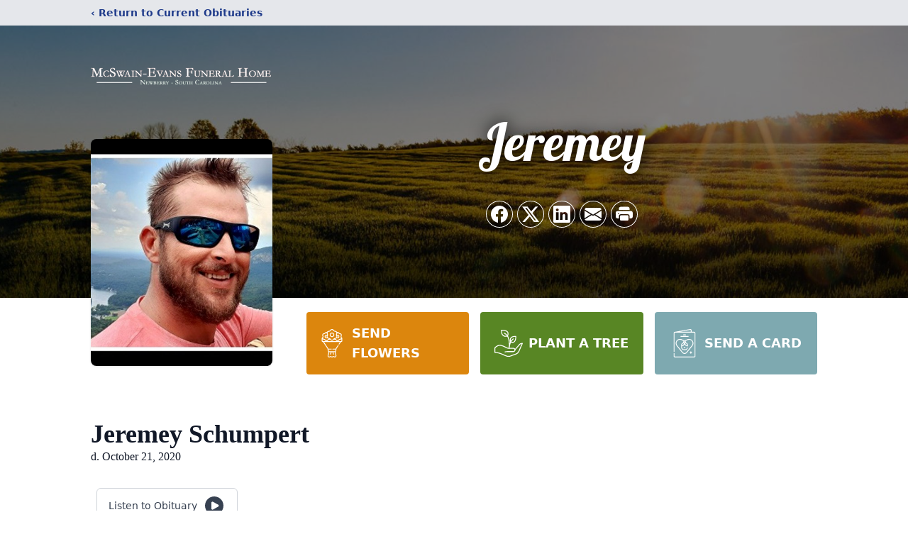

--- FILE ---
content_type: text/html; charset=utf-8
request_url: https://www.google.com/recaptcha/enterprise/anchor?ar=1&k=6LeJArQfAAAAAIHftGtxQG7W2kGQ-ZANI_e8Ozdz&co=aHR0cHM6Ly93d3cubWNzd2Fpbi1ldmFucy5jb206NDQz&hl=en&type=image&v=PoyoqOPhxBO7pBk68S4YbpHZ&theme=light&size=invisible&badge=bottomright&anchor-ms=20000&execute-ms=30000&cb=irf0oi13k2cn
body_size: 48583
content:
<!DOCTYPE HTML><html dir="ltr" lang="en"><head><meta http-equiv="Content-Type" content="text/html; charset=UTF-8">
<meta http-equiv="X-UA-Compatible" content="IE=edge">
<title>reCAPTCHA</title>
<style type="text/css">
/* cyrillic-ext */
@font-face {
  font-family: 'Roboto';
  font-style: normal;
  font-weight: 400;
  font-stretch: 100%;
  src: url(//fonts.gstatic.com/s/roboto/v48/KFO7CnqEu92Fr1ME7kSn66aGLdTylUAMa3GUBHMdazTgWw.woff2) format('woff2');
  unicode-range: U+0460-052F, U+1C80-1C8A, U+20B4, U+2DE0-2DFF, U+A640-A69F, U+FE2E-FE2F;
}
/* cyrillic */
@font-face {
  font-family: 'Roboto';
  font-style: normal;
  font-weight: 400;
  font-stretch: 100%;
  src: url(//fonts.gstatic.com/s/roboto/v48/KFO7CnqEu92Fr1ME7kSn66aGLdTylUAMa3iUBHMdazTgWw.woff2) format('woff2');
  unicode-range: U+0301, U+0400-045F, U+0490-0491, U+04B0-04B1, U+2116;
}
/* greek-ext */
@font-face {
  font-family: 'Roboto';
  font-style: normal;
  font-weight: 400;
  font-stretch: 100%;
  src: url(//fonts.gstatic.com/s/roboto/v48/KFO7CnqEu92Fr1ME7kSn66aGLdTylUAMa3CUBHMdazTgWw.woff2) format('woff2');
  unicode-range: U+1F00-1FFF;
}
/* greek */
@font-face {
  font-family: 'Roboto';
  font-style: normal;
  font-weight: 400;
  font-stretch: 100%;
  src: url(//fonts.gstatic.com/s/roboto/v48/KFO7CnqEu92Fr1ME7kSn66aGLdTylUAMa3-UBHMdazTgWw.woff2) format('woff2');
  unicode-range: U+0370-0377, U+037A-037F, U+0384-038A, U+038C, U+038E-03A1, U+03A3-03FF;
}
/* math */
@font-face {
  font-family: 'Roboto';
  font-style: normal;
  font-weight: 400;
  font-stretch: 100%;
  src: url(//fonts.gstatic.com/s/roboto/v48/KFO7CnqEu92Fr1ME7kSn66aGLdTylUAMawCUBHMdazTgWw.woff2) format('woff2');
  unicode-range: U+0302-0303, U+0305, U+0307-0308, U+0310, U+0312, U+0315, U+031A, U+0326-0327, U+032C, U+032F-0330, U+0332-0333, U+0338, U+033A, U+0346, U+034D, U+0391-03A1, U+03A3-03A9, U+03B1-03C9, U+03D1, U+03D5-03D6, U+03F0-03F1, U+03F4-03F5, U+2016-2017, U+2034-2038, U+203C, U+2040, U+2043, U+2047, U+2050, U+2057, U+205F, U+2070-2071, U+2074-208E, U+2090-209C, U+20D0-20DC, U+20E1, U+20E5-20EF, U+2100-2112, U+2114-2115, U+2117-2121, U+2123-214F, U+2190, U+2192, U+2194-21AE, U+21B0-21E5, U+21F1-21F2, U+21F4-2211, U+2213-2214, U+2216-22FF, U+2308-230B, U+2310, U+2319, U+231C-2321, U+2336-237A, U+237C, U+2395, U+239B-23B7, U+23D0, U+23DC-23E1, U+2474-2475, U+25AF, U+25B3, U+25B7, U+25BD, U+25C1, U+25CA, U+25CC, U+25FB, U+266D-266F, U+27C0-27FF, U+2900-2AFF, U+2B0E-2B11, U+2B30-2B4C, U+2BFE, U+3030, U+FF5B, U+FF5D, U+1D400-1D7FF, U+1EE00-1EEFF;
}
/* symbols */
@font-face {
  font-family: 'Roboto';
  font-style: normal;
  font-weight: 400;
  font-stretch: 100%;
  src: url(//fonts.gstatic.com/s/roboto/v48/KFO7CnqEu92Fr1ME7kSn66aGLdTylUAMaxKUBHMdazTgWw.woff2) format('woff2');
  unicode-range: U+0001-000C, U+000E-001F, U+007F-009F, U+20DD-20E0, U+20E2-20E4, U+2150-218F, U+2190, U+2192, U+2194-2199, U+21AF, U+21E6-21F0, U+21F3, U+2218-2219, U+2299, U+22C4-22C6, U+2300-243F, U+2440-244A, U+2460-24FF, U+25A0-27BF, U+2800-28FF, U+2921-2922, U+2981, U+29BF, U+29EB, U+2B00-2BFF, U+4DC0-4DFF, U+FFF9-FFFB, U+10140-1018E, U+10190-1019C, U+101A0, U+101D0-101FD, U+102E0-102FB, U+10E60-10E7E, U+1D2C0-1D2D3, U+1D2E0-1D37F, U+1F000-1F0FF, U+1F100-1F1AD, U+1F1E6-1F1FF, U+1F30D-1F30F, U+1F315, U+1F31C, U+1F31E, U+1F320-1F32C, U+1F336, U+1F378, U+1F37D, U+1F382, U+1F393-1F39F, U+1F3A7-1F3A8, U+1F3AC-1F3AF, U+1F3C2, U+1F3C4-1F3C6, U+1F3CA-1F3CE, U+1F3D4-1F3E0, U+1F3ED, U+1F3F1-1F3F3, U+1F3F5-1F3F7, U+1F408, U+1F415, U+1F41F, U+1F426, U+1F43F, U+1F441-1F442, U+1F444, U+1F446-1F449, U+1F44C-1F44E, U+1F453, U+1F46A, U+1F47D, U+1F4A3, U+1F4B0, U+1F4B3, U+1F4B9, U+1F4BB, U+1F4BF, U+1F4C8-1F4CB, U+1F4D6, U+1F4DA, U+1F4DF, U+1F4E3-1F4E6, U+1F4EA-1F4ED, U+1F4F7, U+1F4F9-1F4FB, U+1F4FD-1F4FE, U+1F503, U+1F507-1F50B, U+1F50D, U+1F512-1F513, U+1F53E-1F54A, U+1F54F-1F5FA, U+1F610, U+1F650-1F67F, U+1F687, U+1F68D, U+1F691, U+1F694, U+1F698, U+1F6AD, U+1F6B2, U+1F6B9-1F6BA, U+1F6BC, U+1F6C6-1F6CF, U+1F6D3-1F6D7, U+1F6E0-1F6EA, U+1F6F0-1F6F3, U+1F6F7-1F6FC, U+1F700-1F7FF, U+1F800-1F80B, U+1F810-1F847, U+1F850-1F859, U+1F860-1F887, U+1F890-1F8AD, U+1F8B0-1F8BB, U+1F8C0-1F8C1, U+1F900-1F90B, U+1F93B, U+1F946, U+1F984, U+1F996, U+1F9E9, U+1FA00-1FA6F, U+1FA70-1FA7C, U+1FA80-1FA89, U+1FA8F-1FAC6, U+1FACE-1FADC, U+1FADF-1FAE9, U+1FAF0-1FAF8, U+1FB00-1FBFF;
}
/* vietnamese */
@font-face {
  font-family: 'Roboto';
  font-style: normal;
  font-weight: 400;
  font-stretch: 100%;
  src: url(//fonts.gstatic.com/s/roboto/v48/KFO7CnqEu92Fr1ME7kSn66aGLdTylUAMa3OUBHMdazTgWw.woff2) format('woff2');
  unicode-range: U+0102-0103, U+0110-0111, U+0128-0129, U+0168-0169, U+01A0-01A1, U+01AF-01B0, U+0300-0301, U+0303-0304, U+0308-0309, U+0323, U+0329, U+1EA0-1EF9, U+20AB;
}
/* latin-ext */
@font-face {
  font-family: 'Roboto';
  font-style: normal;
  font-weight: 400;
  font-stretch: 100%;
  src: url(//fonts.gstatic.com/s/roboto/v48/KFO7CnqEu92Fr1ME7kSn66aGLdTylUAMa3KUBHMdazTgWw.woff2) format('woff2');
  unicode-range: U+0100-02BA, U+02BD-02C5, U+02C7-02CC, U+02CE-02D7, U+02DD-02FF, U+0304, U+0308, U+0329, U+1D00-1DBF, U+1E00-1E9F, U+1EF2-1EFF, U+2020, U+20A0-20AB, U+20AD-20C0, U+2113, U+2C60-2C7F, U+A720-A7FF;
}
/* latin */
@font-face {
  font-family: 'Roboto';
  font-style: normal;
  font-weight: 400;
  font-stretch: 100%;
  src: url(//fonts.gstatic.com/s/roboto/v48/KFO7CnqEu92Fr1ME7kSn66aGLdTylUAMa3yUBHMdazQ.woff2) format('woff2');
  unicode-range: U+0000-00FF, U+0131, U+0152-0153, U+02BB-02BC, U+02C6, U+02DA, U+02DC, U+0304, U+0308, U+0329, U+2000-206F, U+20AC, U+2122, U+2191, U+2193, U+2212, U+2215, U+FEFF, U+FFFD;
}
/* cyrillic-ext */
@font-face {
  font-family: 'Roboto';
  font-style: normal;
  font-weight: 500;
  font-stretch: 100%;
  src: url(//fonts.gstatic.com/s/roboto/v48/KFO7CnqEu92Fr1ME7kSn66aGLdTylUAMa3GUBHMdazTgWw.woff2) format('woff2');
  unicode-range: U+0460-052F, U+1C80-1C8A, U+20B4, U+2DE0-2DFF, U+A640-A69F, U+FE2E-FE2F;
}
/* cyrillic */
@font-face {
  font-family: 'Roboto';
  font-style: normal;
  font-weight: 500;
  font-stretch: 100%;
  src: url(//fonts.gstatic.com/s/roboto/v48/KFO7CnqEu92Fr1ME7kSn66aGLdTylUAMa3iUBHMdazTgWw.woff2) format('woff2');
  unicode-range: U+0301, U+0400-045F, U+0490-0491, U+04B0-04B1, U+2116;
}
/* greek-ext */
@font-face {
  font-family: 'Roboto';
  font-style: normal;
  font-weight: 500;
  font-stretch: 100%;
  src: url(//fonts.gstatic.com/s/roboto/v48/KFO7CnqEu92Fr1ME7kSn66aGLdTylUAMa3CUBHMdazTgWw.woff2) format('woff2');
  unicode-range: U+1F00-1FFF;
}
/* greek */
@font-face {
  font-family: 'Roboto';
  font-style: normal;
  font-weight: 500;
  font-stretch: 100%;
  src: url(//fonts.gstatic.com/s/roboto/v48/KFO7CnqEu92Fr1ME7kSn66aGLdTylUAMa3-UBHMdazTgWw.woff2) format('woff2');
  unicode-range: U+0370-0377, U+037A-037F, U+0384-038A, U+038C, U+038E-03A1, U+03A3-03FF;
}
/* math */
@font-face {
  font-family: 'Roboto';
  font-style: normal;
  font-weight: 500;
  font-stretch: 100%;
  src: url(//fonts.gstatic.com/s/roboto/v48/KFO7CnqEu92Fr1ME7kSn66aGLdTylUAMawCUBHMdazTgWw.woff2) format('woff2');
  unicode-range: U+0302-0303, U+0305, U+0307-0308, U+0310, U+0312, U+0315, U+031A, U+0326-0327, U+032C, U+032F-0330, U+0332-0333, U+0338, U+033A, U+0346, U+034D, U+0391-03A1, U+03A3-03A9, U+03B1-03C9, U+03D1, U+03D5-03D6, U+03F0-03F1, U+03F4-03F5, U+2016-2017, U+2034-2038, U+203C, U+2040, U+2043, U+2047, U+2050, U+2057, U+205F, U+2070-2071, U+2074-208E, U+2090-209C, U+20D0-20DC, U+20E1, U+20E5-20EF, U+2100-2112, U+2114-2115, U+2117-2121, U+2123-214F, U+2190, U+2192, U+2194-21AE, U+21B0-21E5, U+21F1-21F2, U+21F4-2211, U+2213-2214, U+2216-22FF, U+2308-230B, U+2310, U+2319, U+231C-2321, U+2336-237A, U+237C, U+2395, U+239B-23B7, U+23D0, U+23DC-23E1, U+2474-2475, U+25AF, U+25B3, U+25B7, U+25BD, U+25C1, U+25CA, U+25CC, U+25FB, U+266D-266F, U+27C0-27FF, U+2900-2AFF, U+2B0E-2B11, U+2B30-2B4C, U+2BFE, U+3030, U+FF5B, U+FF5D, U+1D400-1D7FF, U+1EE00-1EEFF;
}
/* symbols */
@font-face {
  font-family: 'Roboto';
  font-style: normal;
  font-weight: 500;
  font-stretch: 100%;
  src: url(//fonts.gstatic.com/s/roboto/v48/KFO7CnqEu92Fr1ME7kSn66aGLdTylUAMaxKUBHMdazTgWw.woff2) format('woff2');
  unicode-range: U+0001-000C, U+000E-001F, U+007F-009F, U+20DD-20E0, U+20E2-20E4, U+2150-218F, U+2190, U+2192, U+2194-2199, U+21AF, U+21E6-21F0, U+21F3, U+2218-2219, U+2299, U+22C4-22C6, U+2300-243F, U+2440-244A, U+2460-24FF, U+25A0-27BF, U+2800-28FF, U+2921-2922, U+2981, U+29BF, U+29EB, U+2B00-2BFF, U+4DC0-4DFF, U+FFF9-FFFB, U+10140-1018E, U+10190-1019C, U+101A0, U+101D0-101FD, U+102E0-102FB, U+10E60-10E7E, U+1D2C0-1D2D3, U+1D2E0-1D37F, U+1F000-1F0FF, U+1F100-1F1AD, U+1F1E6-1F1FF, U+1F30D-1F30F, U+1F315, U+1F31C, U+1F31E, U+1F320-1F32C, U+1F336, U+1F378, U+1F37D, U+1F382, U+1F393-1F39F, U+1F3A7-1F3A8, U+1F3AC-1F3AF, U+1F3C2, U+1F3C4-1F3C6, U+1F3CA-1F3CE, U+1F3D4-1F3E0, U+1F3ED, U+1F3F1-1F3F3, U+1F3F5-1F3F7, U+1F408, U+1F415, U+1F41F, U+1F426, U+1F43F, U+1F441-1F442, U+1F444, U+1F446-1F449, U+1F44C-1F44E, U+1F453, U+1F46A, U+1F47D, U+1F4A3, U+1F4B0, U+1F4B3, U+1F4B9, U+1F4BB, U+1F4BF, U+1F4C8-1F4CB, U+1F4D6, U+1F4DA, U+1F4DF, U+1F4E3-1F4E6, U+1F4EA-1F4ED, U+1F4F7, U+1F4F9-1F4FB, U+1F4FD-1F4FE, U+1F503, U+1F507-1F50B, U+1F50D, U+1F512-1F513, U+1F53E-1F54A, U+1F54F-1F5FA, U+1F610, U+1F650-1F67F, U+1F687, U+1F68D, U+1F691, U+1F694, U+1F698, U+1F6AD, U+1F6B2, U+1F6B9-1F6BA, U+1F6BC, U+1F6C6-1F6CF, U+1F6D3-1F6D7, U+1F6E0-1F6EA, U+1F6F0-1F6F3, U+1F6F7-1F6FC, U+1F700-1F7FF, U+1F800-1F80B, U+1F810-1F847, U+1F850-1F859, U+1F860-1F887, U+1F890-1F8AD, U+1F8B0-1F8BB, U+1F8C0-1F8C1, U+1F900-1F90B, U+1F93B, U+1F946, U+1F984, U+1F996, U+1F9E9, U+1FA00-1FA6F, U+1FA70-1FA7C, U+1FA80-1FA89, U+1FA8F-1FAC6, U+1FACE-1FADC, U+1FADF-1FAE9, U+1FAF0-1FAF8, U+1FB00-1FBFF;
}
/* vietnamese */
@font-face {
  font-family: 'Roboto';
  font-style: normal;
  font-weight: 500;
  font-stretch: 100%;
  src: url(//fonts.gstatic.com/s/roboto/v48/KFO7CnqEu92Fr1ME7kSn66aGLdTylUAMa3OUBHMdazTgWw.woff2) format('woff2');
  unicode-range: U+0102-0103, U+0110-0111, U+0128-0129, U+0168-0169, U+01A0-01A1, U+01AF-01B0, U+0300-0301, U+0303-0304, U+0308-0309, U+0323, U+0329, U+1EA0-1EF9, U+20AB;
}
/* latin-ext */
@font-face {
  font-family: 'Roboto';
  font-style: normal;
  font-weight: 500;
  font-stretch: 100%;
  src: url(//fonts.gstatic.com/s/roboto/v48/KFO7CnqEu92Fr1ME7kSn66aGLdTylUAMa3KUBHMdazTgWw.woff2) format('woff2');
  unicode-range: U+0100-02BA, U+02BD-02C5, U+02C7-02CC, U+02CE-02D7, U+02DD-02FF, U+0304, U+0308, U+0329, U+1D00-1DBF, U+1E00-1E9F, U+1EF2-1EFF, U+2020, U+20A0-20AB, U+20AD-20C0, U+2113, U+2C60-2C7F, U+A720-A7FF;
}
/* latin */
@font-face {
  font-family: 'Roboto';
  font-style: normal;
  font-weight: 500;
  font-stretch: 100%;
  src: url(//fonts.gstatic.com/s/roboto/v48/KFO7CnqEu92Fr1ME7kSn66aGLdTylUAMa3yUBHMdazQ.woff2) format('woff2');
  unicode-range: U+0000-00FF, U+0131, U+0152-0153, U+02BB-02BC, U+02C6, U+02DA, U+02DC, U+0304, U+0308, U+0329, U+2000-206F, U+20AC, U+2122, U+2191, U+2193, U+2212, U+2215, U+FEFF, U+FFFD;
}
/* cyrillic-ext */
@font-face {
  font-family: 'Roboto';
  font-style: normal;
  font-weight: 900;
  font-stretch: 100%;
  src: url(//fonts.gstatic.com/s/roboto/v48/KFO7CnqEu92Fr1ME7kSn66aGLdTylUAMa3GUBHMdazTgWw.woff2) format('woff2');
  unicode-range: U+0460-052F, U+1C80-1C8A, U+20B4, U+2DE0-2DFF, U+A640-A69F, U+FE2E-FE2F;
}
/* cyrillic */
@font-face {
  font-family: 'Roboto';
  font-style: normal;
  font-weight: 900;
  font-stretch: 100%;
  src: url(//fonts.gstatic.com/s/roboto/v48/KFO7CnqEu92Fr1ME7kSn66aGLdTylUAMa3iUBHMdazTgWw.woff2) format('woff2');
  unicode-range: U+0301, U+0400-045F, U+0490-0491, U+04B0-04B1, U+2116;
}
/* greek-ext */
@font-face {
  font-family: 'Roboto';
  font-style: normal;
  font-weight: 900;
  font-stretch: 100%;
  src: url(//fonts.gstatic.com/s/roboto/v48/KFO7CnqEu92Fr1ME7kSn66aGLdTylUAMa3CUBHMdazTgWw.woff2) format('woff2');
  unicode-range: U+1F00-1FFF;
}
/* greek */
@font-face {
  font-family: 'Roboto';
  font-style: normal;
  font-weight: 900;
  font-stretch: 100%;
  src: url(//fonts.gstatic.com/s/roboto/v48/KFO7CnqEu92Fr1ME7kSn66aGLdTylUAMa3-UBHMdazTgWw.woff2) format('woff2');
  unicode-range: U+0370-0377, U+037A-037F, U+0384-038A, U+038C, U+038E-03A1, U+03A3-03FF;
}
/* math */
@font-face {
  font-family: 'Roboto';
  font-style: normal;
  font-weight: 900;
  font-stretch: 100%;
  src: url(//fonts.gstatic.com/s/roboto/v48/KFO7CnqEu92Fr1ME7kSn66aGLdTylUAMawCUBHMdazTgWw.woff2) format('woff2');
  unicode-range: U+0302-0303, U+0305, U+0307-0308, U+0310, U+0312, U+0315, U+031A, U+0326-0327, U+032C, U+032F-0330, U+0332-0333, U+0338, U+033A, U+0346, U+034D, U+0391-03A1, U+03A3-03A9, U+03B1-03C9, U+03D1, U+03D5-03D6, U+03F0-03F1, U+03F4-03F5, U+2016-2017, U+2034-2038, U+203C, U+2040, U+2043, U+2047, U+2050, U+2057, U+205F, U+2070-2071, U+2074-208E, U+2090-209C, U+20D0-20DC, U+20E1, U+20E5-20EF, U+2100-2112, U+2114-2115, U+2117-2121, U+2123-214F, U+2190, U+2192, U+2194-21AE, U+21B0-21E5, U+21F1-21F2, U+21F4-2211, U+2213-2214, U+2216-22FF, U+2308-230B, U+2310, U+2319, U+231C-2321, U+2336-237A, U+237C, U+2395, U+239B-23B7, U+23D0, U+23DC-23E1, U+2474-2475, U+25AF, U+25B3, U+25B7, U+25BD, U+25C1, U+25CA, U+25CC, U+25FB, U+266D-266F, U+27C0-27FF, U+2900-2AFF, U+2B0E-2B11, U+2B30-2B4C, U+2BFE, U+3030, U+FF5B, U+FF5D, U+1D400-1D7FF, U+1EE00-1EEFF;
}
/* symbols */
@font-face {
  font-family: 'Roboto';
  font-style: normal;
  font-weight: 900;
  font-stretch: 100%;
  src: url(//fonts.gstatic.com/s/roboto/v48/KFO7CnqEu92Fr1ME7kSn66aGLdTylUAMaxKUBHMdazTgWw.woff2) format('woff2');
  unicode-range: U+0001-000C, U+000E-001F, U+007F-009F, U+20DD-20E0, U+20E2-20E4, U+2150-218F, U+2190, U+2192, U+2194-2199, U+21AF, U+21E6-21F0, U+21F3, U+2218-2219, U+2299, U+22C4-22C6, U+2300-243F, U+2440-244A, U+2460-24FF, U+25A0-27BF, U+2800-28FF, U+2921-2922, U+2981, U+29BF, U+29EB, U+2B00-2BFF, U+4DC0-4DFF, U+FFF9-FFFB, U+10140-1018E, U+10190-1019C, U+101A0, U+101D0-101FD, U+102E0-102FB, U+10E60-10E7E, U+1D2C0-1D2D3, U+1D2E0-1D37F, U+1F000-1F0FF, U+1F100-1F1AD, U+1F1E6-1F1FF, U+1F30D-1F30F, U+1F315, U+1F31C, U+1F31E, U+1F320-1F32C, U+1F336, U+1F378, U+1F37D, U+1F382, U+1F393-1F39F, U+1F3A7-1F3A8, U+1F3AC-1F3AF, U+1F3C2, U+1F3C4-1F3C6, U+1F3CA-1F3CE, U+1F3D4-1F3E0, U+1F3ED, U+1F3F1-1F3F3, U+1F3F5-1F3F7, U+1F408, U+1F415, U+1F41F, U+1F426, U+1F43F, U+1F441-1F442, U+1F444, U+1F446-1F449, U+1F44C-1F44E, U+1F453, U+1F46A, U+1F47D, U+1F4A3, U+1F4B0, U+1F4B3, U+1F4B9, U+1F4BB, U+1F4BF, U+1F4C8-1F4CB, U+1F4D6, U+1F4DA, U+1F4DF, U+1F4E3-1F4E6, U+1F4EA-1F4ED, U+1F4F7, U+1F4F9-1F4FB, U+1F4FD-1F4FE, U+1F503, U+1F507-1F50B, U+1F50D, U+1F512-1F513, U+1F53E-1F54A, U+1F54F-1F5FA, U+1F610, U+1F650-1F67F, U+1F687, U+1F68D, U+1F691, U+1F694, U+1F698, U+1F6AD, U+1F6B2, U+1F6B9-1F6BA, U+1F6BC, U+1F6C6-1F6CF, U+1F6D3-1F6D7, U+1F6E0-1F6EA, U+1F6F0-1F6F3, U+1F6F7-1F6FC, U+1F700-1F7FF, U+1F800-1F80B, U+1F810-1F847, U+1F850-1F859, U+1F860-1F887, U+1F890-1F8AD, U+1F8B0-1F8BB, U+1F8C0-1F8C1, U+1F900-1F90B, U+1F93B, U+1F946, U+1F984, U+1F996, U+1F9E9, U+1FA00-1FA6F, U+1FA70-1FA7C, U+1FA80-1FA89, U+1FA8F-1FAC6, U+1FACE-1FADC, U+1FADF-1FAE9, U+1FAF0-1FAF8, U+1FB00-1FBFF;
}
/* vietnamese */
@font-face {
  font-family: 'Roboto';
  font-style: normal;
  font-weight: 900;
  font-stretch: 100%;
  src: url(//fonts.gstatic.com/s/roboto/v48/KFO7CnqEu92Fr1ME7kSn66aGLdTylUAMa3OUBHMdazTgWw.woff2) format('woff2');
  unicode-range: U+0102-0103, U+0110-0111, U+0128-0129, U+0168-0169, U+01A0-01A1, U+01AF-01B0, U+0300-0301, U+0303-0304, U+0308-0309, U+0323, U+0329, U+1EA0-1EF9, U+20AB;
}
/* latin-ext */
@font-face {
  font-family: 'Roboto';
  font-style: normal;
  font-weight: 900;
  font-stretch: 100%;
  src: url(//fonts.gstatic.com/s/roboto/v48/KFO7CnqEu92Fr1ME7kSn66aGLdTylUAMa3KUBHMdazTgWw.woff2) format('woff2');
  unicode-range: U+0100-02BA, U+02BD-02C5, U+02C7-02CC, U+02CE-02D7, U+02DD-02FF, U+0304, U+0308, U+0329, U+1D00-1DBF, U+1E00-1E9F, U+1EF2-1EFF, U+2020, U+20A0-20AB, U+20AD-20C0, U+2113, U+2C60-2C7F, U+A720-A7FF;
}
/* latin */
@font-face {
  font-family: 'Roboto';
  font-style: normal;
  font-weight: 900;
  font-stretch: 100%;
  src: url(//fonts.gstatic.com/s/roboto/v48/KFO7CnqEu92Fr1ME7kSn66aGLdTylUAMa3yUBHMdazQ.woff2) format('woff2');
  unicode-range: U+0000-00FF, U+0131, U+0152-0153, U+02BB-02BC, U+02C6, U+02DA, U+02DC, U+0304, U+0308, U+0329, U+2000-206F, U+20AC, U+2122, U+2191, U+2193, U+2212, U+2215, U+FEFF, U+FFFD;
}

</style>
<link rel="stylesheet" type="text/css" href="https://www.gstatic.com/recaptcha/releases/PoyoqOPhxBO7pBk68S4YbpHZ/styles__ltr.css">
<script nonce="T4rX11-hOAXwQ0CnlY2POw" type="text/javascript">window['__recaptcha_api'] = 'https://www.google.com/recaptcha/enterprise/';</script>
<script type="text/javascript" src="https://www.gstatic.com/recaptcha/releases/PoyoqOPhxBO7pBk68S4YbpHZ/recaptcha__en.js" nonce="T4rX11-hOAXwQ0CnlY2POw">
      
    </script></head>
<body><div id="rc-anchor-alert" class="rc-anchor-alert"></div>
<input type="hidden" id="recaptcha-token" value="[base64]">
<script type="text/javascript" nonce="T4rX11-hOAXwQ0CnlY2POw">
      recaptcha.anchor.Main.init("[\x22ainput\x22,[\x22bgdata\x22,\x22\x22,\[base64]/[base64]/[base64]/[base64]/[base64]/[base64]/[base64]/[base64]/[base64]/[base64]\\u003d\x22,\[base64]\\u003d\\u003d\x22,\[base64]/Do8K+w7YbwopNwrrDksKew7HCvEvDo8KrRwV1DmR/wpZQwplSQ8ODw4fDtkUMCBLDhsKFwoRpwqwgV8KYw7tjd2DCgw1uwoMzwp7Cvi/DhisEw4PDv3nCri/CucOQw6EKKQkJw4l9OcKDf8KZw6PCskDCoxnCrzHDjsO8w7HDtcKKdsOIIcOvw6pfwqkGGXBze8OKKMOjwosdREB8PnYbesKlDWdkXQfDs8KTwo0ZwroaBRvDmMOadMO/IMK5w6rDlsKBDCRMw7rCqwdwwqlfA8K8asKwwo/[base64]/DvcOkwqPDjjXCkMK5XMO8Z2INM0PDnz3CscKFe8KiEMKAbnFrUShvw74Aw7XCkMKKL8OnAMKAw7hxVSJrwoVsFSHDhihZdFTCpzvClMKpwrzDq8Olw5VzAFbDncKCw5XDs2k3wqcmAsKlw7nDiBfCuTFQN8O4w4I/MnwQGcO4EsKxHj7DqR3CmhYEw6jCnHB0w6HDiQ56w5vDlBobRQY5L0bCksKUMBFpfsKsbhQOwoR8MSIFRk1xKXsmw6fDp8KNwprDpXrDrxpjwpoBw4jCq2zClcObw6oBKDAcGcOpw5vDjF9rw4PCu8KKWE/[base64]/w7lTUiYWbnXCn13CpsKkw47DhMOEOQvDp8KCw7TDqMKMLydgJ2/[base64]/[base64]/[base64]/KD0WQlPDhsK5eA42wpAOw7BiN8OOVAMLwrfDtwRgw4LCvTh0wrfCtsKBRElaXUsDOSU5wprDrcO+wpRtwp7DsWDDq8KMNMK9KHvDrMKsUcK4wqPCrBzCh8OFS8KbbG/Ciy/DgsOKBhXCnB3DhcKffcKjCX4LWHRiClXCosKvw7sgwo98FjJJw5LCqcKvw6LDrsKYw5zCigIDKcOjLi/DpiR/[base64]/CrcOea8OxB0nCgsKcw5TCqTE8SjvDlH/[base64]/[base64]/CosKTQBzDssOcLsKCw7JnTR0CbQHDucOmQzHDmnUjLi0aC0jCqkfDkcKEMMOWFsKFdGnDnDvDk2TDkmUcwoQLGMKVQMOzw67DjRQqWCvCusKQN3Z5w45WwrQ9w7o/XSoDwrMkb2zCsi/CjmN+wrDCgsKnwpZpw77DgMO6STAeCsKAMsOQwo1iC8OIw4ZFT10kw6/CmQYiQsOGd8KSFMOqw5ggU8Ktw5bCpwMqPScMVMOVBcKZw6MoHE7DqnQEL8Knwp/DhV/DiRAiwpzCkSDCqsKXw7LDiB9ubjxQScOAwr0fTsKRwqzDu8O5wqrClCd/wosocgFVQMOHwojCs203IMKOwrLCgQNEO0bDjAMcd8KkCcKiFDfDvMOMVcKfwqkewpTDszLClQ1dYTxCKXHDoMOwC1bDrsK5GcKIBmRYBsKrw6xwW8KHw4tBw7DCtBjDmsKUYUvDg0DDnwbCpsKbw6FeScKywovDvcOwHsOHw7TDtcOMwqRewpXDoMOTNC4/w6fDmGYeSwzChcOOGsO4KVkZQ8KIHMKjSF5vw44DAxnCiBTDtVvCmMKPAcOxNcKbw55VfUBzw5RWEMO2U1MoSzbCuMOow6h2NmRNwr54wr7DhjvDo8O9w5rDo18/MicMWm0NwpBqwrJCwpsEEcOhZ8OIbsKoTnQGCw3CmlI5K8OGbRFzwovCkC1Gwq/Dj27Cn2vDnsOWwpvCmcOSJsOndsKoOFfDsXzCncONw4zDkMKgE1jCuMO+YMKLwpnDsh3DkMKnCMKTOlV/Tl8/E8KbwpbDqVXCicOnUcO4w4LCiEfCkMKQwq9mwoE1w7VMMcK+KTnDscKqw73CisOlw6Udw7AtIi7CtEU3b8Olw4/CkU7DrMOHdcO8RsOew5dCwr7DrFrCiw5oQcKmWsOmKHF3OsKYY8O7w5g3bMOKVFLDp8Kdw5DDgMOLQ1/DjHcXZ8K5I3nDusOtw4Vfw4VFFW4BQ8KqeMKFw7/Cj8KSw7LCk8OlwozCi0DDqMOhw7gYOWHCokPDp8OhLMOPw6LDkiF7w4bDrWYxwoXDjW7DgjMDZMOlwp0gw6phw53CpMOsw4/[base64]/CicONdnY1w73Do8KOwpAwwo7CsCTCssOLw5ddwrd6w7PCscOMw4kAERfCviV4w785w4rCqsORwp8lZXxOwoAyw4LDiRTDqcK/w6Q1w78pwoAFNsOywrXCgQlfwp0HZ3stw6PCunTDtFIqw6t7wo7Dm1bCpjDCh8OawrQKAMO0w4TCjwoRAsOWw5E2w5hODMKMa8KTw6gybz0Yw7gAwpIYFBpXw700w6ZEwpsCw5wsKBcZRSpdw5gyCFVOYsOiVEnDmVt/[base64]/Du3ZOJMKmw5/Cu8O/w6vDtsKYDMOHwonDiCTCusO8wq7Dq2gPecOhwoptwoAVwohnwoA+wpNYwqh0J39tGcKEQ8KQw40WecOjwoXDuMKcw4PDlsKSMcKceRLDi8KmfRADCsOSX2fCsMKnfMKIPBR+VcOTPSFWwrLDpQ8ObMKPw4Y/w7LCpMKHw7vCr8Kcw4XDvTfCplvCksOoCCkaZykjwpXCpE3DlFjCiwDCrsK2w7o/woQ+w5VLUnMOVx/Cs3oawpYTw6BwwofDgzfDv3fDr8K+PF1Mw7TDtsOnwrrCmTvCqcOldsOuw5dhw7kgXTduXMKMw6zDl8OdwoPCg8KIAsOBMwrCqToEwrXCisOracKNwq9Aw5pBLMO0woFMQVzDo8O6w6tuEMKpOwHDsMOaCDxwKFo8HVbCtlIiElrDk8KPKFV7f8OjdcKtw7DChm/DtcORwrUow5bChDHDvcKeEkjCr8OLRcKxIUTDnmrDu099wrpCw4RAwp7CjX7Cj8KuB2PDqcOMGhTDsXbDgHskw5rDpC9jwpo/w5TDgmZzwpN8N8KRAcORwo/[base64]/[base64]/BsKMw7zDsyXDkA1SwpYqVMOlY8K1w6TCpUxfwqtVJwvDk8KEwrDDgk/[base64]/McO3CMOZwpdYwoHClBJ0w7PCo8KebsOCECDDpcO6wqZWaFbCisOoQTFKwpAOK8OZwqI7wpPCoFzDkVfCnAXDjMK1GcKLwqDCsy3DnMKUw6/DkkRWasOFOsO7wp/CgX3Dj8Kga8K9w7fCj8O/DHlRwp/CjnLCryTDnlc+W8O7fShqGcKVw7HCncKKXxrCjgzDnAvCq8Kew7Mpwpw8TcKBwqnDrsKJwqwtw4RkDsOHCl59w60DQkPDj8O4bsO9w7/CsmgUWCDDrxbDoMK2w4DCsMOXwoPDnQUGw6bDq2rCiMOww7A8wqrCgVBSWMKvSMKuw7vCgMOPMynClHQKw5PCp8KWw7RCw4LDqirDhMKEbHICJw4dbw0XccKDw7vCt3R/bsOHw6s+XsKbd1DCvMOIwpnCi8Omwo9DAF4LDWgfTglCesOLw7AOAA/CoMO1K8Oew7QMZHzDvDLCuFrCtsKEwojDonlvbFMEw5FCKy7Cj1t9woZ8GsK4w7HDgHvCu8O+wrA2wpHCn8KSZ8K1T0XCjsO6w7jClcKqdsKNw7XDm8KgwoYCwoYTwp1UwqzCjsO9w7wfwpjDl8KFw6bClSB0NcOrY8KgUm7DmTRWw4vCuGMsw6vDqAplwpcAw7/CrgfDvzhVMsKRwpJqOsO4JsKVRsKOwpAOw7DCqTLCj8OKDUYaKjbCi2/DtDtmwoBuVcOLNE99RcOewpzCqEZEwoBGwrfDgwFjw5zDnWATYD/CocOZwqQQWsOAw6bCp8OZwrBfB37DhEA7FVM5J8O3ckhmYQfCqsO/[base64]/DtsKawo0wLinDlcOBw48QGTXDkMKNQktNwoAcJEFEKMKrw5XDtMKQw5RBw7YsWhvCmEN3FcKDw656dsKtw7lBwp9xasKwwooGOzoRwqROacKpw4pLwpvCtsKuf1jClMKoHj4+w6cyw6gZWHDCkMOvHgbDvDcXCxcGVQg+wqBHaAPCpz/[base64]/Cl1UAYy5iw5ZrBMKuw7wdD8Ozw6LDjWjCnjAGwrLDuiJRwrVGDGUGw6bCp8OtPUTCqMKAC8ONdMKtVcOsw5XCjVzDtsOgA8OIBm/DhwLDm8OPw47CqTJodMKSwqpsJHxnfUzCqmZjKMKzwrl0w4InR2jDkWrCrzJmwo5Xw57ChMOWw53CsMK7Ez1cwpc5a8KpYAYrClrDlSBdRjB/wqo2T3tHd2ReWQVRJmxKw7M2MQbCiMOoVcK3wpzCrgvCocOxI8OjIWhewrPDt8KhbiMKwoYcYcKXw4XColbCj8K5SDnCicKxw5DDocOiw5U2w4XDm8OebUtMw4nCjVnCih7CrWAFFQcdVTA/wqXCgMOtwqURw7XCtsKPbFrDq8KoRgzDqU/Doi/DmwoPw78ow4bCtRRxw6rDsh1uF3fCoTQ4dVHCsj17w73Ds8OrVMOQw5jDqsOnb8K6BMKewrlew5Vqw7XCnDbCg1YhwpjCgVRcwozCiXXDhcOGB8KgfF0+F8O4DBYBw4XCnsKQw6d7YcKLWnDCtBbDkjvCtMOMCRR8Y8Omw6vCrgTCosOyw7TDmjx9XE3Dk8Obw4/[base64]/[base64]/DtcO/[base64]/DmMKxViQ5w60iwr3Ct2sadxvDqkgcwoBnwqhad1AdAcOxwrXCvMKIwp1lw7LDjsKNKX7CgsOswo1awrTCn3fDg8OvKADCkcKfw6VNwrw2w4/CtMK8wqc1w7HCvGnDuMOowpVBOAfCk8KxbDHDp1oaN0XDqcOWO8KnS8Ojw41jMsKZw5lTTmp7PQ3CoRoLRBhDwqN9U0wxDBg0QEJlwoZvw60Rw58pw6/CnmhEw6Z9wrB7XcKXwoYcCsKyGcO5w7prw4ZqY1FtwqZXD8KWw59dw7rDnWxnw6JvdcKlfTBlwrvCsMOzVcOAwqwQHjUFDMKkOF/DjgdcwrXDrMOeBnfCmRHDo8OUAMK8WcKbRcO2wqrCqHwcwok1wpPDoUDCnMOON8OCwo7DnMOpw74Vwp94w5hhbS7Do8KHZsKiTsOPAWbDjwLCu8KKw5fDunQpwrtnw4/[base64]/w4MewoPDt8Kuw5LDjcKmw40mw48wLsO6wr4Yw4pmLMOqwpzCjyPClMOdw4/Du8OPDcKoX8ORwo4ZfsOJWcORTnvCisKPw6XDiR7Ci8K6w5A8woTCpcKWwqbCsVV6wrLCnMOEFcOWTMOtOcKFFsK6w4sKwpLCusOawpzDvsOiw7rCnsObecK0wpcQw6xtRcKVwrAww5/DgDoQUHYOw75Tw7pwJy9MacKewrPCtsKlw4nCpy/[base64]/DlMOxHsKlOFt9w5XDmi8/[base64]/DsMOKVMOZYMKRwoLCpcKYwpPCmEhtw6TDicKURcKlfMO5VMKHGUzCrkHDl8OKEcOvHDMDwphCw6jCoEzDpkgQA8KvEWHCng8SwqopL2PDqTvCm0bCj2TDlcOvw7TDmcOLwqPCpCTDi2zDisOUwqJnAsKxw5ERw5PCt1Fpwp1LCxrDlXbDocK5wowFDUbCrgfDvcKwX0/DsngSLEEIwo8cWMKQwrzDusK1ZcKKBjxQSi4EwrV/w5DCgMOjJXhqfMK3w7kVw6BeXGNRBHLDqMONSQ0aLgjDnMOxwpjDmVXDucO0dBh2MQ/DqsObFhbCpsOWw6PDkx7Dj3AvZsO2w7hew6DDng8uwoTDvFBJD8Oqw4R8w61cwrd8DcK/W8KAGcO2SMK7wrskwpwGw6c1csO2FcOdDMOXw6DClcKtwrrDuBJ1w6PDqAMcBsOoE8K2ZMKIEsONKjp/dcO/w5XDg8ONwojCkcOdQXNVbsKse31NwpjDncKpwrHCrMO9BMO3MDtUUCoWLmNED8OodsK7wr/[base64]/DkmICfT3CrcOjUsOTw5RKwoQVw5kQfG5AD2vCh8KKw4bCkllww6XChATDnyzDn8Ksw68XM2ktXsKIw43DmMKOW8OJw4tPwqs7w6leBMKewplKw7EhwqhZLMOwEhtXX8KTw4UvwqXDrsOWwrwiw6bClArDij7CicOKUnc/XMOsVcKPZBUVw7V5wrV9w7sdwokewovCmyrDiMOVC8KMw75kw4/CoMKVWcKXw6zDvBByRCTDnzXDhMK7W8KyHcO6OTZBw7cQwovDqUYSw7zDm2dvFcOjcWTDqsKzMcOTOEoOS8Kbw58Mw7cVw4XDtyTCjx1Kw5IYWHrCvcK/w6bDvcKIw5subDlZw5RTwq3DusO3w6B9wqkxwqDCjkckw4BXw5F2w7sVw6J5w7jCocKeGUDCv1JvwpoodSQfwoDCmsODKsKSKH/DmMKDfsONwoPDhsOkF8Kaw7LCtMOGw69uw7AVDMKEwpVxwp1fQU1kSy1rK8KyP1vDvsK/[base64]/CpGBCXT/DhAzDq1tCw4nDjGd5worCvsKUSXN9wrzCucKWw4RPw7Z7w4d2ScKlwoPCqi3Dt0PCiVd4w4fDp0vDssKlwqo0wqRrRMK+wpPDjMOowoRLw6Uew57Dgj/CnB9qaC/CjMKPw7HCu8KBOsOOw53CoWHCmMOaM8KJMml8w6nCgcOsYnQtMsOBVz8Vw6gCwoYkw4ckdsOSTkjCgcKMwqEMVMKDNyxmw6V5wrzCqSsSe8O+BRfCisOHCEnCv8OlSjFrwpNyw6M2e8K/w5vCpsOJBsKEam0Gwq/DrcOPw6BQPsKswox8w4TCtR9RZMOxTS3DgMOfeyXDtknClgXCp8KRwqfDusKRUTzDlsOuAAgYwrY5Nzh5w51dUHnCqxjDtiYDHsO6ecK7w4zDsUTCqsOSw7LDrHrDvm3DlgfCv8Oqw41yw4hFGFQ3f8KewpnCuTrCkcO/woXCqx1PH0VuZjvDghJ7w5nDrHZuwrZCEnDCpsKew6fDncOob3rCpQzChsKDLcOxP3wPwobDssOKwobCmCwoKcO6dcOWwp/CkjHComTDiTLCnTTDizMkKsKQG2BSGiAxwpJKW8OTw6omVMO9XBUhfzbDgQjCusKnLgbCq1AfO8KFGmHDssOaIGbDssOcYsOAJDYmw4LDiMOHURLCkcO1d0HDt0Uewp5JwpRAwpoBwqA+wpEiVlfDvnLDlsO8BydJDx/[base64]/dMK5w4NYdFHDs8OWw77DlEHCt8OREAJBES7DvsKRwpokw6E+wpfCt1FDVMK/HMKYbW/Cj3oqwq3DscOxwocLw6dFfsKWw5dGw5IHwoQbQcOtw6LDp8KjH8OoBH/[base64]/woDDmVNZeMKjwpXDqnhhCBbCnyd3wqBnCsKfU19NSlvDrm9ww7xDwpDDowPDkVsEwqAGLE/CkELClsKWwpZwcGPDpsKfwq7DoMOfw6o5RcOWLjbDsMO+JA4jw5s0TwVCaMOZAMKoPH3CkBYoW0vCmk1Vw4N8IX3CnMOfCsOiw7XDrWrCjsOyw7TCocKsHTU2wrzDmMKAwoB7w7hUJcKXCsOLa8Onw5JWwqrDvVnCn8O0EUXCp0XDucKwORTCgcOeHsKgwo/CrMO+wpRzwroBMGPDnMOyOiBMwrPCmRHCq3vDp0o/CC9QwobDnXAhIUDDsk/DksOmeCpaw4pwDk4USsKee8OAJ1zCpV3DicO3w6ADwqdBe3Ryw6Qaw4TCgATDt0cxGMOsCXw7wrlsecKaOsOvw6PDrBZLwr1Vw4HClknCkzHDlcOjMkLCjCbCtFJow50xfQXCkcKfw4MKEsKWw5jDlHHCpkvCpx50bsOEcsO/UMOCBC4ePFlLwpsEwoHDsUgLOsOWwqzDjMO2w4cbD8KQasKrwrEewowZLMOaw7/DoTLDiGfCm8O0QlTCscK5DcOgwonCpFRHO2fDi3PCnsOFw5AhHcOVbMOpwpR/w4QINGzCgsOWBMKrHypZw7zDnnBFw4d7Um3CmBxkw79/wrRiw5IETzrCiXbCq8Ovw7DCscOuw67CiGjDgcOywqpvw7pLw6o1WcKSacKTY8K5UAHDksOMw4zDrSbCssKpwqouw5HCtFLDtcKNwprDn8O1wqjCucO6fsK+K8OjeWhuwr5cw4J4JUnCjE/CrHLDvMO/wp4AP8O7T0RJw5JBXsOYPV8vw67CvMKqw6rCtsKTw4QoY8OlwrjDjgbDvcO0XsOubSjCncOKbRTDucKZw7t0wo/[base64]/Cm23DjTd5ZMOhwqnClMKZw6zCjyAiwrzDlcOScgfCisO4w7TDs8OmfTwwwqbCkSQPOU0rw5zDmsORwo3Cl19IK1TCkRXDlsKFEsKCH3Zww63DqMOlUsKQwpdhw7tiw7fDk2HCsG8/MC/[base64]/CsKAW8OGH3fDvMKtQEJzwqgwRcOdH2/Du31Pwp0zwpw5wpIEcgLCshXCtHHDrHjDmWvDnMKRHidzVRMXwo3Di0wkw5bCn8Ofw5gzwo3Dt8OheUwmw61zwohKcMKWelvCi1/DvMKhT3l3NV/DpMK4eBzCkHQgw486w7w6Jw0pB2rCpcO5X3nCqcKeUsKPcsK/wo55b8KMc2Mbw4HDg1vDvCc4w50/SAhIw5Jww4LDu0LDtxwXD21fw6PDuMKBw40gwpg0E8K1wr88wrzCr8K1wqjCnEjCgcOew5LCiRE8OBPDrsOHw58bL8OFw6pgwrDCjDJzw7sNYFd+asOawrRJw5DCtsKew5RQasKBPMO2VsKpI1dww68Sw5/CvsOqw5nCikrChmxoP2AcwoDCsQYRw713VMKcwopOcMKLLj9HTmYHasKiwozCjCkoNsK3wolNSMO+WMKdwpLDs1Urw43CnsKGwoMqw70VRMOvwrjDhBXCn8K1wqnDlcKAVMKMDRrDuQHCkSXDlMKEwoXCjsOkw4xPwqkaw6/[base64]/CgB3DvsKrw45iwq7DugPChRkUwpzCvcKhw47CuQ88wpfDqFLCiMKgZMKGwq7Dh8KFwo3DrWAQwqZ3wr3CqMOOG8Kmw6DCiWNvOwJ4FcKxwp0XHSIqwowGNMKzw5PDo8OGXQrCjsOYfsKJAMKpJ0F2woXCqsKcdTPCqcKALGbChMOmPMKSwoY/TgPCqMKfwpnDu8OuUMKQw4s4w5hpGwYROH1uw6fCoMOsGV1ARsOFw57ChMOcwq9lwoPDpGNsP8Kww7lgLDrCocKzw6LDnU3Dky/DuMKrw5Z8XhtNw6sZw4DDucK9w4t9wqjDjTwdwqjChsOcCnZvwp9Lw4YAw6csw7kHEsODw6t1Y14xP2LCkVRDBkYnwo/Cinh5DR3DrBfDuMK+I8OoU2XCuEBuEsKHwrTCty06w6nCiWvCksOhU8KbEGYnVcKqw68Iw5o5V8OtUcOGEjPCtcK3aXFtwrjCumZOEMOBw7DCi8O/[base64]/[base64]/[base64]/wppJdMOEUWInwpZ5wrPDocKLC8OuRAfCvjrDiVDDqFnDjMOMw7PDhMOUwr5+AMO0IDJWW1ANPzHCvUPDgwXCoUDDs1weBcKkPMKbwrPCoz/DhmXDlMKzfUPDrcKRAsKYwpLDiMKjCcO8H8O2w51FIEQjw7rDi3nCtcK9w6XCny7CnUHDizYYw6jCtMO1wr5Je8KJw6/[base64]/DlcOiwrYEwqdHAlF8CsOfwqsIw70qbyLDuG3DvcK2BzDDmsKVwrjCtzbCmTdIfx84LnLDnEfDisKnVw9jworCqcKoLDl/NMOmKQxTw5UxwopTFcKWwoXCuzR6wqMYA2XCtzPDscOVw7chGcOBFMOzwqMHOxfDmMKSw5zCiMKBwrrDpsKTdwLDrMKcOcKBwpQDXnEaBTvCjcKVw7PCksK+wpnDqRNeAXF5VBfCu8K3ZMOqWsKKw5XDucO/wqFhWMOdZcKYw6XDmcOpwqjDggYTDMKECDM4OMO1w59Fa8ONWsKhwoLCgMKiTCMrD2nDosO3JsKzPnIeZlDDm8O2EkFXGWJLwohGw5JbWcO2wpcbw4fDs3d3NF/[base64]/ConlAwo5kw5zCl8OXU3MtelZ1MMKERcO5dMOCw4jChcOOw4kdwo87DlLDhMOtDBA0woTCssKWfCIFVcKePS/CpXRSw6gMMsO5wqw9wrRpOFl8DQBhw7EII8Kjw63DqDsIWzvCncO7EGXCvMOkw7tlFzM+Nn7DjUjCqMK3w4nDr8K5UcKow45RwrvCncK7IsKOUsOCEB51w7UJccKawpp+wpjCg2/DpsOdCcKKwqXCgUbDn2HCo8OcVHtLwqQxTT/CjHzDsjLCgMOnKARjw4DDomDClcO3w7/DmMKbB3wKecOpwoTChGbDgcK1IWl0w5UuwqXDo3fDngdrCsOIw6vCisO/[base64]/w7QFw6AHwrMxSEzDpMKtesOiw4XClcOjw50NwptDaBVeUDhxag/[base64]/[base64]/wpdjw4tYw5glw5xlbDXCpEkMO8Ovw4zCgsOpfsKdfB7CpV8Zwr0CwqTCpMKyT0FYw7bDvsKRYjHDk8Kiw4DCgELDs8OVwrc4P8K0w4tnc3/[base64]/[base64]/CuMO+wrMDDVhaJMOLWcOtw53CosKJE0jDgMKMw6UedsKOwo4Bw7U6w6DCq8O8B8KNCjhAd8KubDrCkcKlL2Fbw7AXwrtzf8O1WcONSwVQw7U8w57CisKCTH3DncKXwpjDjXI6JcO6fUgzD8OYMhjCk8O7ZMKuT8KzNXbCmi/CsMKSSnwHRyhZwqw+bg4tw5zCnhTCnx3DkRLDmCdWFsKGM0Urw6RQwqLDv8K8w6bDh8K/bx5Ow6rDogZ1w40EaBZBWhbDgxrDkFDCssORwokSw4bDnsORw5p5BhkIf8OKw4jCkAbDmWfCo8OaF8KawqHCtmXDv8KRHcKOw442AwU+bcOtwrZKBT7CqsOAKsOBwp/[base64]/CuMOZwqPDl8K6wpnDqMOXRsKWAsO/w7orAsKJw69oQMOZw73CvcO3QcKYwrZDO8KswopJwqLCpsK2CcOgIlHDlTkNb8OBw505wrgow6lXw7MKw7nCrC9FUMK6BMOFw5gcwpfDtMOMKcKRaSvDvsKQw5zDhMKUwq4/DMKnw6LDow4uOMKBwogKeUZpScOhwr9PJRBPwrEAwrNpwqXDiMK5w5dPw40gw5bCvAoGVcKnw53CqMKKw5DDtzDCncKzFUUnw5UZD8KbwqtzMVvCnWfCjUkkwqfDsnvDmFbCpsOdccKSwqECwqrCjUjDo3jDocK/[base64]/XcKYfTDDicKAEMKNVGDDisK/D1XCh8OFRjTCkcKqZMOEW8OPwo4dw6cVwrhYwqnDih/CocOhVcKZw6LDvCbDogoHBxTDqlk7X0jDjj3Cu1nDtDDDvMKdw4huw4TCjsOJwoY3w74qXWskwpcrEcOUbcOmJcKmwpQCw6oIw73CmRfDocO0QMK/w5XCnsOew6JHfW7CqCfCmMOxwqLDnSE0QBxxwotYH8KLwr5PaMOcw7liwrNLaMKEESpCwpLDrMKsIMOlw6gTZxzCtjnCiR/DpVwCQk/[base64]/CnMKnwpUIwrbDiWBow5wtHsK4IcKmwrLDu8KpZ0JkwqnDuAYJeABXS8Knw65LQMOKwqvCgHTDgSRzb8OuRhfCp8OVwo/DqMK1wr/DmkpCdyABRDlbAcK4w5BzHmPDtMK4LMKdfRjCsRPCmzrCpcKjw6jCvDbCqMKAwq3Cv8K9IMOBMcOCDmPCkXgVScKww63DssKMwpzCm8OYwqQvw75Tw7DClsOiQMKIwpXDgFfCuMKNJGDDhcO7w6EFFi/Dv8O5BsKvXMKCw6XCq8O8QhnCsA3CvsKvwod4wp9Dw6ZrdmEOCiJYwoPCuA/DsgJETgVkw4QhVR05A8ONNXxLw4pzDWQowpcoU8K5U8KBZAHDkDzDpMKrw4LCql/Cp8OyYBw0BjrDjMO9w4zCscKuT8O3fMOKw4DChm3DnMK2OlPCuMKoCcO4wrTDv8OOHwrCtCrCoHLCucKDAsOHLMO2BsOawqs1SMOiw6XCsMKsQDXDi3MnwpfCjAx8wrJWwo7DuMKkwrZ2NMOCwrLChlfDmj/Ch8K8FkUgccOdw4HCqMKoB2MUw5TCncKtw4ZDOcO/wrTDtV5Vwq/DvCsMw6rDjDgQw651BcKfw68vw6VLC8ORfUzDuDBDd8OGwrfDlMKXwqvCjMK0wrA9VDHCgcKMwr/CgWkQWcOfw6hgRsOIw5ZNRcOaw6DDhwZIw5BvwpbCtWVGfcOuwpbDsMO0D8KMwobDiMKCSMOzw5TCuzdOcUMpfArCu8OYw4drNMO6JTt2w47Ds2jDnyHDu3slV8Kxw68xZsKpwqcpw6XDhsOzF1LCvMKSZVnDpV/[base64]/ChhTCtH3DokzDq0DClUhxFcO1GsKoY0bDrjvDrQYsOcOOwqHChcKsw5I2d8OqQcO8w6PCrcK7KEjDkcOAwro0wohFw5/CtcOgbk3ClcKuGsO3w4jCqsK+wpwQw7geBzPCmsK4ZU3CoDnCtEspQnZxW8Osw5DCtQtnLVbDvcKEA8OQIsOhHjo6W2xuFkvDkzfDj8K0w5rDnsKIw65UwqbDvBPCph/CpCbCrMOLw6XCs8O8wro7wpghJghSbk8Nw5HDh0HDjR3CjSPDoMKsPCBSR1Ryw5s4wqVJYcK/w5hwPn3Cj8K6w6rCt8Kca8O7asKEw7bCsMKLwpvDjzrCpcOpw4zDssKeG2w6wrLChMOrwobDgAU7w7HDp8KYwoPCvSMBwr4HBMO1DB7DpsK+w7caacOdOUbDqHlUNGJEO8KCw5pkM1HDimfChSpABFUgYTLDhMOKw53DryzCuAEpZx1dwrMhMFA0wq/[base64]/[base64]/wq1YwocTw4p1wok4JEnCjBPDhcKpFMOnw4MNfsKbwq7ClsKEw64lwr0/dxEJwobDlMOTKhh/[base64]/CrCceVsOuNU/CrDI1w6A1w5p9w4/CtX8xwq1OwojDm8KOw4ZdwpDDq8K0TCRVO8KQbMOFGcOSwpjCkUvDpwnCnj0gwqTCrUrDq1IvSsKzw5LClsKJw4XDhMO4w6vCpcKaasKswo3DpXzDqyjDmsKLVcOpEcKrJBJBw77DkHfDgsO/OsOHVMKyEyohQsO/ScOXIVTDiggGHcKvw63DssKvw4/CkVVYwr0Ow6siwoJswr7CiwvDhRESw4vDqC7CrcOUdj8Ow40Nw6Y0wqEqIcOzwqo/E8Oowq/DhMKDB8K9ayxMw7XCksKwCidfIVnCt8Ksw7nCoCXDvR/CsMKHNTfDksOWw5vCphYqSsOJwrEGE3MTIMOYwp7DjEzDtncLwpJaZ8KMaTtMwqDCoMOSSHViRArDq8KxCHnCl3DDnMKfZsOCYmQ+wqNLW8KDwpvCsDBiEcOnN8K1bkXCvsO6w4paw4jDmn/CusKKwrQRfy8Gw77CtcKfwo9Uw7hNE8OGTRtPwo7DisKRPEfDlS/Cul8EZsOlw6N3KMOIT3pLw7PDgyVoU8KFRMOHwrjDu8OtE8K+wonDn0nCoMKbNWEaUBg4Wk3DuRbDgcK/[base64]/Cs0nDscKnw7/CvGlTQMK3EXzCnTfDu8Kyw70rwrHDqsKCw6srPH7CmC4nwq4ZDcO2ZGhCXMK0wqMKYsOwwqPDn8KQDkLCmsKDw6TCoRbDkMKbw5XDgMOswoItw6h3S1wUw6/CpAx2V8K/w7zCt8KURsOiw7fDuMKkwpJTQVJ+TsKmNMKEw50hDcOgBcOkA8Odw57Dsm/CpnPDqMKRwrXCgMKTwqJ+P8OPwo/Di0BcATTCp3w6w7towoAnwoTCqX3CnMObwofDllVWwozCi8OcDwbDjMOow7xbwqrCqhtqw7dZwpxFw5JOw5/DjMOcS8Otwq4WwrJGF8KSOsOEEgnDg2TChMOeecKkV8KbwokOw5FnRcONw4ELwqwIw6o/CsKvw4vCm8O3BHADwqRNw77DqsO1YMKIwrvCj8Kfw4ccwqHDksKIw6/DrMO8DVIewrdTw4sOGyN/w6FDesOQP8OJwp1ZwpdKw63Ct8KOwqF8cMKVwr/Cg8K0MV7Dk8KeTituw6dyPU3CtcOTDsOjwoLDn8Kgw7jDgigqw5nCk8KQwqYxw77Du2XCnMKCwqTDncK/wpcORjDCtlIvUcO4fMOpb8KtPsOrRsODw59fUQDDuMKiV8ODeCVPI8K1w6IJw43CmMKpwoESw7zDn8OCwqzDu2NzaThmRhhRHmHDhcONwofCuMOQW3FRMBzDk8KQHmIOw5BbaEp+w5YfCT9MJsKqw6HCjCtucMOWUsKGZsKWw5QGw6vCuAYnw7bDgsOUScKwN8KDecO/w4MEawTCvVbDm8K/[base64]/wpVswp7Dn3R8wo8DHiBRwqMXwonCn8KQw57DmSJGwqA+G8Ksw6YkFMKKwpLCocKwRcKPw6IXenI4w4jDhMOQWxHDrcKsw60Sw4XDpkMKwo11d8OnwoLCkMKlOsKQFyLCrBRZS07CoMKOI0LDjWvDk8K/woXDgsORw6c5Y2XCvFXCrgMBwrFuXMKnJMKIBR/DgMK9wp5YwqZAKW7ChxHDvsKpHSs1LzwZd2DCoMOfw5M/w7bCgsKAwqBwBTo0KkcRX8KhL8OfwodRXcKLwqM0wotKw6vDqV3DvlDCqsKbRCcAw7HCtA90w6LDgcKBw7gBw6kbNMK0wqc1KsK9w6NKw4zDhsKRdsKcw63Cg8ODVMKZU8O5d8OFajLCjjrChSJtw5PDpRF+NCLCpcOuLMKwwpZhw61DRcK6wqXCqsKIYzXDujJdwq/[base64]/DjMOaRMOJV8Khw55Dw6XClDZlBFhYw7xDwrRVJi1YXkF1w6IHw7hfw4PCiwUOFSjDnsO0w7pQw5Msw4PCr8KywpvDrsKDTMKVXAF6w5x0wqE+w7MiwoUcw5XDpTLDoXLCjcOgwrM6KUxwwoXDscK/a8O9dn4mw65NFCszYMOZTAgbY8O0LsOxw4/DlsKCBkjCjsK/WyUfYWRWwqnCmWvDpHLDmHE+Q8K/XhLCs05RTMKkMcKXBMK3w7nDisKicXURw4LCncORwo0DWxcKd0fCsBF9w5bCk8KYbVzCjXBPCEvDhlzDmsKLBgJgaVnDllhCw4sFwoTCt8OywpfDpknDlcKZC8O/w5vClB19wqLCq3fDvkU4UwnDoAhwwrQhH8Ouw4MPw5Rkwq44w5sgwq5+HsK/w5ILw5XDpRsmESvCtcKhf8O9Z8Onw7MFHcOXRSnCvXVpwrPCnBvDrUh/woMow7wtIBY3ESjCmS7DosO0NMOBUTfDu8KBw4dPCiVww5/Cp8KWcw7DpzVYw6rDtsK2wpXCksKxZcKRU156XVNSw48KwrhYwpNHw5PCjT/DpRPCqFN1w47DjFM/wp52aA5ww7HCjjbDpcKbFW52IVDDlFTCucK3F2XCn8O/w5FtAAcNwpAFTMKQPsKEwqFwwrUIZMOrccKEwrlCwpHCgVDCmMKOwrIxUsKTw6xJJEXCrXBcGsOJUsOAEMKEAsOsdWvCsj3DjX/ClUbDqAPDtsOTw5p1w6BYwoLCj8Knw6fCqn85w4IUCsOKwonDnMKfw5TCpygUe8OefcK1w6BqEgHDmsOkwrkRF8Kxb8OqNBXDu8Klw7B/BU1KYTzChyfDhMKWEzTDgXVow6TCmz7DmTHDiMK0AlTDgz7CrcOZaUwjwr8Bw70+Z8O6U1lIw4PCiHrCnMKdEl/[base64]/wpN5w4QwbHTDnsO4B8OHU8KBdMOmYsKJM8OsdQZpC8OZf8O/VHtlw4zCoTDCo3vCqGPCjWjDsUB/wrwIeMOIQlEPwpzDuShmV0LCqElvwqDDhEvCkcOpw4rCjhsGw5PCgF1IwoPCusK0worDlcKmLm3CjcKoMQwGwqcrwolpwrnDjU/CkB/CnWdVWcKgw7QGc8KMw7ctXV7DnsOxMgFYOcKGw5XDgSLCtSgIVFNww6zCmMKLfcKEw6RFwoh+wrY5w6UmWsKlw7TDucOZJibDisOLw57Cn8OrHAfCrMKXwo/CvVbDkEvDjsO6WzgvXMKbw6V/w43Dpn/[base64]/Cj8KCflTCinXCnj4vwrvDsMOSR8KsUxw7djvCnMO9I8KHGsOEPXPCqMOKIMKvGWzDhx/CucK8PMK+wpBmwpbDj8Opw6jDoDA0JCbDq2RqwqjCvMKvMsKJwpLDskvCiMKMw6vCkMKFN0PDksKVDHxgw5EJDSHCpsOzw7PCtsOOM0Bvw4EAw5nDnGxDw64tMG7CkT5rw6PDp1/DujnDkcK1BB3DoMOHw6LDvsKUw6IkYyUTw4krKMOqKcOwV0DCnMKTwo3CssKgFMOPwr9jIcOEwpvDocKaw5d2T8KgacKeTznCtsOWw7sCwoRdwqPDo0DCjsKGw4/CsAvDmMKlwpvCp8KUJMK7EnZcw7bDniA2VMOTwrTDt8K7wrfCn8K9UcOyw6/DusKGVMOWw63Dp8OkwqbDi0ZPDkoqw4PDoQbCk3gOw5UEOwV8wqkeS8OWwrM2w5PDvsKSI8O5PnlFQETCpcOWHzBaUsO0wocwIsOWw6bDl2giYMKlI8Oxw47DmAfDksKxw5RnH8Ogw57DvilSwo/CuMK0woQ1BAcMVsOZfyDCqlRxwpI1wrPCkxDCjl7Cv8KMw7ZSwrvCvGnDlcKLw73Cvn3Dg8KzMcKpw6ohTi/DssK3FS0KwoBkw4/CicO0w6HDp8KrTMK8wp5vPjzDm8O4YcKqfsOvQMO0wr3CgXHChMKCw4nCqFd4LWAEw6FVZAnCi8KYAHltRWR+w7Adw5bCtsO/IB3CmsOoQzvCtMKAwpDChlXCtsKuMMKFccKUwpBPwpMIw7TDtSXCj3LChcKUw6VLZnRRE8KowpjDuHbDgsKqHh3Cp2I8wrbCvcODwq48woDCrsORwoPDhRPDmlohTH3CrV86KcKrfcOfw6E8DsKXDMODTEUvw4nCksKjeTPCpcKMw6F7UH/[base64]/DrMK+esK9wqwqwoTDu8KmYFXClmjDhxPCusKXwrPDgF8tcsOvM8K/[base64]\x22],null,[\x22conf\x22,null,\x226LeJArQfAAAAAIHftGtxQG7W2kGQ-ZANI_e8Ozdz\x22,0,null,null,null,1,[21,125,63,73,95,87,41,43,42,83,102,105,109,121],[1017145,304],0,null,null,null,null,0,null,0,null,700,1,null,0,\[base64]/76lBhmnigkZhAoZnOKMAhnM8xEZ\x22,0,0,null,null,1,null,0,0,null,null,null,0],\x22https://www.mcswain-evans.com:443\x22,null,[3,1,1],null,null,null,1,3600,[\x22https://www.google.com/intl/en/policies/privacy/\x22,\x22https://www.google.com/intl/en/policies/terms/\x22],\x22wwgAAjQVbbxn3GrqNc6DMTjZ1ck+JNlCX/eots1v1Gs\\u003d\x22,1,0,null,1,1768857139687,0,0,[186],null,[225,241],\x22RC-8oL-L7MTW1Y1_g\x22,null,null,null,null,null,\x220dAFcWeA5hBj9W10cNzol5wfWHXJ-gdJHmx849GcmM5LOl8Y4hMC9FqAhAtPUvDvLbSTkKM8ArZ-rVpyBmoqzEI7ASwgWpZac8yw\x22,1768939939801]");
    </script></body></html>